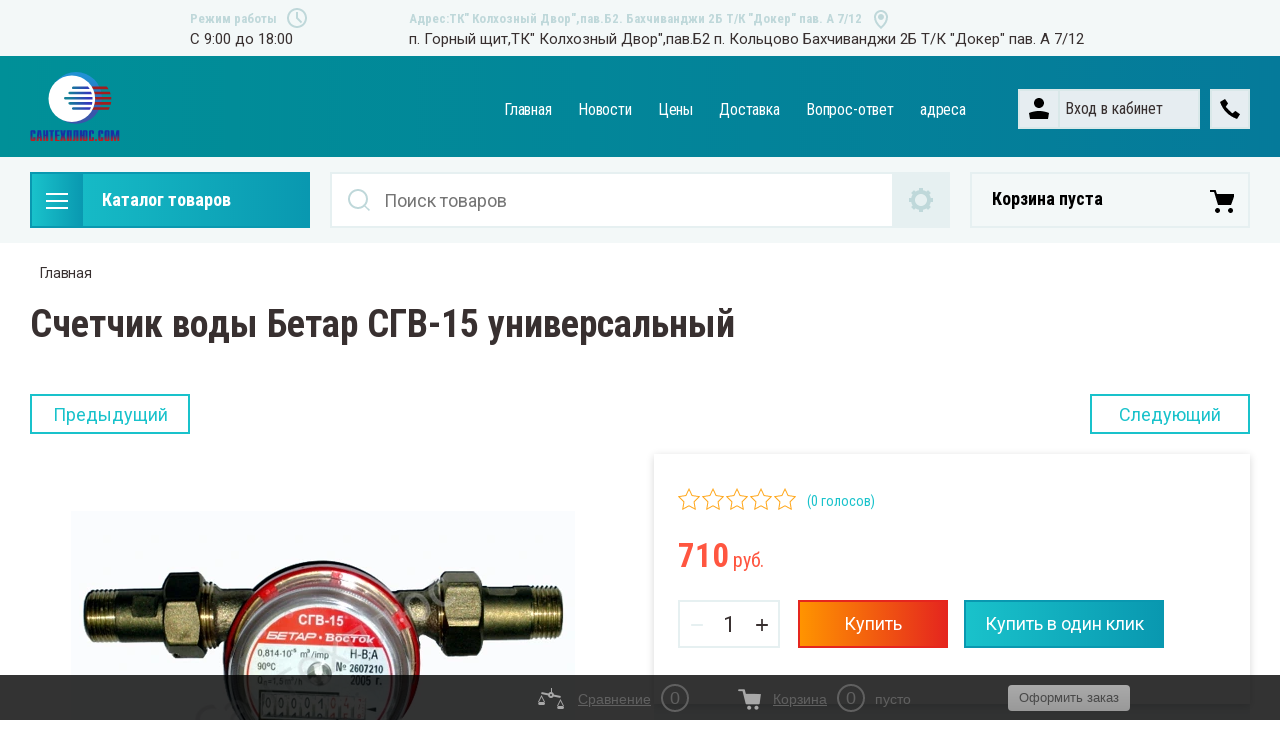

--- FILE ---
content_type: text/html; charset=utf-8
request_url: https://xn--80aksglife2a6g.com/shop/product/308814304
body_size: 21944
content:


	<!doctype html>
<html lang="ru">
<head>
<meta charset="utf-8">
<meta name="robots" content="all">
<title>Счетчик воды Бетар СГВ-15 универсальный</title>
<!-- assets.top -->
<script src="/g/libs/nocopy/1.0.0/nocopy.for.all.js" ></script>
<meta property="og:image" content="https://xn--80aksglife2a6g.com/thumb/2/-RjLJxgI1Uo9uDFjS1hAQQ/350r350/d/xcvr.jpg">
<meta name="twitter:image" content="https://xn--80aksglife2a6g.com/thumb/2/-RjLJxgI1Uo9uDFjS1hAQQ/350r350/d/xcvr.jpg">
<meta property="og:image:type" content="image/jpeg">
<meta property="og:image:width" content="350">
<meta property="og:image:height" content="350">
<meta property="og:type" content="website">
<meta property="og:url" content="https://xn--80aksglife2a6g.com/shop/product/308814304">
<meta property="og:site_name" content="сантехплюс.com">
<meta property="fb:admins" content="сантехплюс.com">
<meta property="fb:pages" content="сантехплюс.com">
<meta property="vk:app_id" content="сантехплюс.com">
<meta name="twitter:card" content="summary">
<!-- /assets.top -->

<meta name="description" content="Счетчик воды Бетар СГВ-15 универсальный">
<meta name="keywords" content="Счетчик воды Бетар СГВ-15 универсальный">
<meta name="SKYPE_TOOLBAR" content="SKYPE_TOOLBAR_PARSER_COMPATIBLE">
<meta name="viewport" content="width=device-width, initial-scale=1.0, maximum-scale=1.0, user-scalable=no">
<meta name="format-detection" content="telephone=no">
<meta http-equiv="x-rim-auto-match" content="none">

<link rel="stylesheet" href="/t/v9/images/css/slick-theme.scss.css">
<link rel="stylesheet" href="/g/libs/jquery-slick/1.8.0/slick.css">
<link rel="stylesheet" href="/g/libs/remodal/css/remodal.css">
<link rel="stylesheet" href="/g/libs/remodal/css/remodal-default-theme.css">
<link rel="stylesheet" href="/g/libs/jqueryui/datepicker-and-slider/css/jquery-ui.css">

<!-- Fonts -->
<link href="https://fonts.googleapis.com/css?family=Roboto+Condensed:300,400,700|Roboto:100,300,400,500,700,900&amp;subset=cyrillic,cyrillic-ext,latin-ext" rel="stylesheet">
<!-- Fonts -->

<script src="/g/libs/jquery/1.10.2/jquery.min.js"></script>
<script src="/g/libs/jqueryui/datepicker-and-slider/js/jquery-ui.min.js" charset="utf-8"></script>

	<link rel="stylesheet" href="/g/css/styles_articles_tpl.css">
<meta name="yandex-verification" content="3c9486757ce4499b" />
<meta name="yandex-verification" content="3c9486757ce4499b" />
<meta name="google-site-verification" content="zzGyyvgbYMV-V3ZUbP6YzxBFLfw-slgMbJZZAmBkcVo" />
<link rel="stylesheet" href="/g/libs/lightgallery-proxy-to-hs/lightgallery.proxy.to.hs.min.css" media="all" async>
<script src="/g/libs/lightgallery-proxy-to-hs/lightgallery.proxy.to.hs.stub.min.js"></script>
<script src="/g/libs/lightgallery-proxy-to-hs/lightgallery.proxy.to.hs.js" async></script>

            <!-- 46b9544ffa2e5e73c3c971fe2ede35a5 -->
            <script src='/shared/s3/js/lang/ru.js'></script>
            <script src='/shared/s3/js/common.min.js'></script>
        <link rel='stylesheet' type='text/css' href='/shared/s3/css/calendar.css' /><link rel="icon" href="/favicon.ico" type="image/x-icon">
	<link rel="apple-touch-icon" href="/thumb/2/LWXycLAsrYVHUeczKuvz_w/r/favicon.png">
	<link rel="apple-touch-icon" sizes="57x57" href="/thumb/2/cSiQoKjZkTMIo0ziQoXd3Q/57c57/favicon.png">
	<link rel="apple-touch-icon" sizes="60x60" href="/thumb/2/ADHYAP_QOPaTX7kCwZk1yQ/60c60/favicon.png">
	<link rel="apple-touch-icon" sizes="72x72" href="/thumb/2/NUeGOwT7ccqi0vKCk5c7CQ/72c72/favicon.png">
	<link rel="apple-touch-icon" sizes="76x76" href="/thumb/2/hXphuvuCGMlCNmPwtBK8JQ/76c76/favicon.png">
	<link rel="apple-touch-icon" sizes="114x114" href="/thumb/2/eu_DCr8HaH-4Fl9Q5T1Yug/114c114/favicon.png">
	<link rel="apple-touch-icon" sizes="120x120" href="/thumb/2/3MmgBXK7FEpfGfzqoDIQig/120c120/favicon.png">
	<link rel="apple-touch-icon" sizes="144x144" href="/thumb/2/j9LDtrtN_JRbLahuwp6tEA/144c144/favicon.png">
	<link rel="apple-touch-icon" sizes="152x152" href="/thumb/2/hJpSN6oEQd3e9064W7B_Jg/152c152/favicon.png">
	<link rel="apple-touch-icon" sizes="180x180" href="/thumb/2/f_vyPxiafrQ-f6zkloMaLQ/180c180/favicon.png">
	
	<meta name="msapplication-TileImage" content="/thumb/2/bmMZwZpxmRExzY98ed18Wg/c/favicon.png">
	<meta name="msapplication-square70x70logo" content="/thumb/2/u4ZCgXlIt0M0m6gZuZtRyQ/70c70/favicon.png">
	<meta name="msapplication-square150x150logo" content="/thumb/2/foNNC3kvbPYBac4AKEENng/150c150/favicon.png">
	<meta name="msapplication-wide310x150logo" content="/thumb/2/4xXaTyEaqfQGm4mLgRUUfg/310c150/favicon.png">
	<meta name="msapplication-square310x310logo" content="/thumb/2/rmdEXcb0zBLSx3J7TTuAiw/310c310/favicon.png">

<!--s3_require-->
<link rel="stylesheet" href="/g/basestyle/1.0.1/user/user.css" type="text/css"/>
<link rel="stylesheet" href="/g/basestyle/1.0.1/user/user.blue.css" type="text/css"/>
<script type="text/javascript" src="/g/basestyle/1.0.1/user/user.js" async></script>
<!--/s3_require-->

<link rel='stylesheet' type='text/css' href='/t/images/__csspatch/1/patch.css'/>
			
		
		
		
			<link rel="stylesheet" type="text/css" href="/g/shop2v2/default/css/theme.less.css">		
			<script type="text/javascript" src="/g/printme.js"></script>
		<script type="text/javascript" src="/g/shop2v2/default/js/tpl.js"></script>
		<script type="text/javascript" src="/g/shop2v2/default/js/baron.min.js"></script>
		
			<script type="text/javascript" src="/g/shop2v2/default/js/shop2.2.js"></script>
		
	<script type="text/javascript">shop2.init({"productRefs": [],"apiHash": {"getPromoProducts":"fea27dc635809d3dacd55c0a2c6e7097","getSearchMatches":"fd614ba1dcf299ce47eceefa3acaa8d7","getFolderCustomFields":"36452c26f77fe710af61e6f199d7ad39","getProductListItem":"50c692aff432c69c9851abc8b310be5e","cartAddItem":"66a5cb2f383ad84f1fde05b0c229454d","cartRemoveItem":"100517a7b53058ff66214239999186d5","cartUpdate":"6d977778f16803b2f7c098b895b5d971","cartRemoveCoupon":"e74a0eefab29049f47b595a24d02067a","cartAddCoupon":"18e70a045be50997f9a43f6d2f4ee61f","deliveryCalc":"b0b02537ab0a51f83751330b7355e64c","printOrder":"099a968c5087463bb690097d919ac1ad","cancelOrder":"c38732b02ad1ca708acab6ed68f399cd","cancelOrderNotify":"aa0a3049e2c8016ae0d2a1a9ffafa0f4","repeatOrder":"9fb80c2f4db7a4a6d03c369618154d6a","paymentMethods":"88a74e475899198c2a97d54287129bb8","compare":"1358dbaa9deff1163cee073f30f70f54"},"hash": null,"verId": 378444,"mode": "product","step": "","uri": "/shop","IMAGES_DIR": "/d/","my": {"show_sections":true,"lazy_load_subpages":true,"search_range_max":200000,"show_flags_filter":true,"special_alias":"SPEC","new_alias":"NEW","gr_slider_enable_blackout":true,"gr_img_lazyload":true},"shop2_cart_order_payments": 1,"cf_margin_price_enabled": 0,"maps_yandex_key":"","maps_google_key":""});shop2.facets.enabled = true;</script>
<style type="text/css">.product-item-thumb {width: 450px;}.product-item-thumb .product-image, .product-item-simple .product-image {height: 450px;width: 450px;}.product-item-thumb .product-amount .amount-title {width: 354px;}.product-item-thumb .product-price {width: 400px;}.shop2-product .product-side-l {width: 200px;}.shop2-product .product-image {height: 190px;width: 200px;}.shop2-product .product-thumbnails li {width: 56px;height: 56px;}</style>

<!--<link rel="stylesheet" href="/t/v9/images/css/theme.scss.css">-->
<link rel="stylesheet" href="/t/v9/images/css/lightgallery.css">

<script src="/g/libs/jquery-formstyler/1.7.4/jquery.formstyler.min.js" charset="utf-8"></script>
<script src="/g/libs/lightgallery/v1.2.19/lightgallery.js"></script>
<script src="/g/libs/lightgallery/v1.2.19/lg-zoom.min.js"></script>
<script src="/g/templates/shop2/2.112.2/js/nouislider.min.js" charset="utf-8"></script>
<script src="/g/libs/jquery-match-height/0.7.2/jquery.matchHeight.min.js"></script>
<script src="/g/libs/jquery-responsive-tabs/1.5.1/jquery.responsivetabs.min.js"></script>
<script src="/g/templates/shop2/2.79.2/js/animit.js"></script>
<script src="/g/templates/shop2/2.79.2/js/waslide.js"></script>
<script src="/g/libs/flexmenu/1.4.2/flexmenu.min.modern.js"></script>
<script src="/g/libs/jquery-slick/1.8.0/slick.min.js"></script>
<script src="/g/libs/jquery-sly/1.6.1/sly.min.js"></script>
<script src="/g/templates/shop2/2.96.2/js/headroom.js" charset="utf-8"></script>
<script src="/g/libs/remodal/js/remodal.js" charset="utf-8"></script>
<script src="/g/libs/jquery-bgdsize/jquery.bgdsize.js" charset="utf-8"></script>
<script src="/g/libs/vanilla-lazyload/17.1.0/lazyload.min.js"></script>

    <link rel="stylesheet" href="/g/templates/shop2/2.112.2/themes/theme19/theme.scss.css">

<link rel="stylesheet" href="/g/templates/shop2/2.112.2/css/corrections.css">
<script src="/g/s3/misc/form/shop-form/shop-form-minimal.js" charset="utf-8"></script>

<script src="/g/templates/shop2/2.112.2/js/main.js" charset="utf-8"></script>
<script src="/t/v9/images/js/site_addons.js"></script>

<link rel="stylesheet" href="/t/v9/images/css/site_addons.css">
<link rel="stylesheet" href="/t/v9/images/css/site_addons.scss.css">

 
	<meta name="yandex-verification" content="30c26465a4319954" />


</head>
<body>
	<div class="site-wrapper">
		<div class="burger-block">
    		<div class="burger-block__ico"></div>
		    <div class="burger-block__section">
		        
		        <a href="#rem-login" class="burger-block__cabinet">Вход в кабинет</a>

		        <div class="burger-block__folders">
		            <div class="burger-block__folders-title">Каталог товаров</div>
		            <div class="burger-block__folders-list">
		            	<ul class="popup-folders__list menu-default">
													         						         						         						         						    						         						              						              						                   <li class="firstlevel sublevel dontsplit"><a class="hasArrow" href="/shop/folder/23931904"><span>Насосное оборудование</span></a>
						              						         						         						         						         						    						         						              						                   						                        <ul>
						                            <li class="parentItem"><a href="/shop/folder/23931904"><span>Насосное оборудование</span></a></li>
						                    							              						              						                   <li class="sublevel dontsplit"><a class="hasArrow" href="/shop/folder/23932104"><span>Насосы погружные</span></a>
						              						         						         						         						         						    						         						              						                   						                        <ul>
						                            <li class="parentItem"><a href="/shop/folder/23932104"><span>Насосы погружные</span></a></li>
						                    							              						              						                   <li class=""><a href="/shop/folder/23923904"><span>Насосы погружные &quot;Водолей&quot;</span></a>
						              						         						         						         						         						    						         						              						                   						                        </li>
						                        						                   						              						              						                   <li class=""><a href="/shop/folder/насосы-скважинные-таен"><span>Насосы скважинные ТАЕН</span></a>
						              						         						         						         						         						    						         						              						                   						                        </li>
						                        						                   						              						              						                   <li class=""><a href="/shop/folder/насосы-винтовые"><span>Насосы винтовые</span></a>
						              						         						         						         						         						    						         						              						                   						                        </li>
						                        						                   						              						              						                   <li class=""><a href="/shop/folder/насосы-скважинные-eterna"><span>Насосы скважинные ETERNA</span></a>
						              						         						         						         						         						    						         						              						                   						                        </li>
						                        						                             </ul></li>
						                        						                   						              						              						                   <li class="sublevel dontsplit"><a class="hasArrow" href="/shop/folder/23932504"><span>Насосы циркуляционные</span></a>
						              						         						         						         						         						    						         						              						                   						                        <ul>
						                            <li class="parentItem"><a href="/shop/folder/23932504"><span>Насосы циркуляционные</span></a></li>
						                    							              						              						                   <li class=""><a href="/shop/folder/насосы-циркуляционные-valfex"><span>Насосы циркуляционные Valfex</span></a>
						              						         						         						         						         						    						         						              						                   						                        </li>
						                        						                             </ul></li>
						                        						                   						              						              						                   <li class=""><a href="/shop/folder/23933704"><span>Насосы ГВС и повышающие давление</span></a>
						              						         						         						         						         						    						         						              						                   						                        </li>
						                        						                   						              						              						                   <li class=""><a href="/shop/folder/23934104"><span>Гидроаккамуляторы</span></a>
						              						         						         						         						         						    						         						              						                   						                        </li>
						                        						                   						              						              						                   <li class=""><a href="/shop/folder/23935504"><span>Автоматика к насосам</span></a>
						              						         						         						         						         						    						         						              						                   						                        </li>
						                        						                   						              						              						                   <li class=""><a href="/shop/folder/23925504"><span>Комплектующие</span></a>
						              						         						         						         						         						    						         						              						                   						                        </li>
						                        						                   						              						              						                   <li class=""><a href="/shop/folder/23929704"><span>Системы автоматического водоснабжения</span></a>
						              						         						         						         						         						    						         						              						                   						                        </li>
						                        						                             </ul></li>
						                        						                   						              						              						                   <li class="firstlevel sublevel dontsplit"><a class="hasArrow" href="/shop/folder/23932304"><span>Радиаторы отопления</span></a>
						              						         						         						         						         						    						         						              						                   						                        <ul>
						                            <li class="parentItem"><a href="/shop/folder/23932304"><span>Радиаторы отопления</span></a></li>
						                    							              						              						                   <li class=""><a href="/shop/folder/23932704"><span>Алюминиевый радиаторы</span></a>
						              						         						         						         						         						    						         						              						                   						                        </li>
						                        						                   						              						              						                   <li class=""><a href="/shop/folder/23926904"><span>Радиаторы биметаллические</span></a>
						              						         						         						         						         						    						         						              						                   						                        </li>
						                        						                             </ul></li>
						                        						                   						              						              						                   <li class="firstlevel sublevel dontsplit"><a class="hasArrow" href="/shop/folder/23932904"><span>Котлы электрические и водонагреватели</span></a>
						              						         						         						         						         						    						         						              						                   						                        <ul>
						                            <li class="parentItem"><a href="/shop/folder/23932904"><span>Котлы электрические и водонагреватели</span></a></li>
						                    							              						              						                   <li class="sublevel dontsplit"><a class="hasArrow" href="/shop/folder/23934504"><span>Водонагреватели накопительные</span></a>
						              						         						         						         						         						    						         						              						                   						                        <ul>
						                            <li class="parentItem"><a href="/shop/folder/23934504"><span>Водонагреватели накопительные</span></a></li>
						                    							              						              						                   <li class=""><a href="/shop/folder/23931504"><span>Водонагреватели комбинированные</span></a>
						              						         						         						         						         						    						         						              						                   						                        </li>
						                        						                             </ul></li>
						                        						                   						              						              						                   <li class=""><a href="/shop/folder/23938904"><span>Котлы электрические</span></a>
						              						         						         						         						         						    						         						              						                   						                        </li>
						                        						                             </ul></li>
						                        						                   						              						              						                   <li class="firstlevel sublevel dontsplit"><a class="hasArrow" href="/shop/folder/23939504"><span>Труба металлопластик и фитинги</span></a>
						              						         						         						         						         						    						         						              						                   						                        <ul>
						                            <li class="parentItem"><a href="/shop/folder/23939504"><span>Труба металлопластик и фитинги</span></a></li>
						                    							              						              						                   <li class=""><a href="/shop/folder/23921704"><span>Труба металлопластик</span></a>
						              						         						         						         						         						    						         						              						                   						                        </li>
						                        						                   						              						              						                   <li class=""><a href="/shop/folder/23925704"><span>Сшитый полиэтилен</span></a>
						              						         						         						         						         						    						         						              						                   						                        </li>
						                        						                             </ul></li>
						                        						                   						              						              						                   <li class="firstlevel sublevel dontsplit"><a class="hasArrow" href="/shop/folder/23939704"><span>Коллекторные системы</span></a>
						              						         						         						         						         						    						         						              						                   						                        <ul>
						                            <li class="parentItem"><a href="/shop/folder/23939704"><span>Коллекторные системы</span></a></li>
						                    							              						              						                   <li class=""><a href="/shop/folder/23939904"><span>Коллекторные группы</span></a>
						              						         						         						         						         						    						         						              						                   						                        </li>
						                        						                             </ul></li>
						                        						                   						              						              						                   <li class="firstlevel sublevel dontsplit"><a class="hasArrow" href="/shop/folder/23940704"><span>Пнд и фитинги</span></a>
						              						         						         						         						         						    						         						              						                   						                        <ul>
						                            <li class="parentItem"><a href="/shop/folder/23940704"><span>Пнд и фитинги</span></a></li>
						                    							              						              						                   <li class=""><a href="/shop/folder/23941304"><span>Труба Пнд</span></a>
						              						         						         						         						         						    						         						              						                   						                        </li>
						                        						                             </ul></li>
						                        						                   						              						              						                   <li class="firstlevel sublevel dontsplit"><a class="hasArrow" href="/shop/folder/23940904"><span>Полипропилен и фитинги</span></a>
						              						         						         						         						         						    						         						              						                   						                        <ul>
						                            <li class="parentItem"><a href="/shop/folder/23940904"><span>Полипропилен и фитинги</span></a></li>
						                    							              						              						                   <li class=""><a href="/shop/folder/23941104"><span>Труба полипропилен</span></a>
						              						         						         						         						         						    						         						              						                   						                        </li>
						                        						                             </ul></li>
						                        						                   						              						              						                   <li class="firstlevel sublevel dontsplit"><a class="hasArrow" href="/shop/folder/23922504"><span>Фильтры для воды</span></a>
						              						         						         						         						         						    						         						              						                   						                        </li>
						                        						                   						              						              						                   <li class="firstlevel sublevel dontsplit"><a class="hasArrow" href="/shop/folder/газовые-котлы"><span>Газовые котлы</span></a>
						              						         						         						         						         						    						         						              						                   						                        <ul>
						                            <li class="parentItem"><a href="/shop/folder/газовые-котлы"><span>Газовые котлы</span></a></li>
						                    							              						              						                   <li class=""><a href="/shop/folder/газовые-котлы-kiturami"><span>Газовые котлы KITURAMI</span></a>
						              						         						         						         						         						    						    						         </li></ul>
						    						    </li>
						</ul>
		            </div>
		        </div>

		        <div class="burger-block__navigation">

		        </div>

		    </div>

			
		</div>


		<div class="cabinet-block">
		    
			    <div class="cabinet-block__section">
			        
			        <div class="cabinet-block__back ">Назад</div>

			        <div class="cabinet-block__body">
			            <!-- Cabinet -->
			        </div>

			    </div>

		</div>
		<div class="search search-mob">
			<div class="search__mobile">
				
			</div>
		</div>


		<header role="banner" class="site-header">
			<div class="site-header__wrap">
				<div class="site-header__inner">
					<div class="site-header__top_line central">
												<div class="social">
							<div class="social__wrap">
															        <a class="social__link" href="#">
							        								        		<img src="/g/spacer.gif" data-src=/thumb/2/OtSUb_WvvqgVlrG4OffRhw/16r16/d/fgs16_vk_square.svg class="lazy" alt="">
							        								        </a>
							    							        <a class="social__link" href="#">
							        								        		<img src="/g/spacer.gif" data-src=/thumb/2/DPq1TPEXDX3vqUjyGGMwEA/16r16/d/fgs16_twitter_square.svg class="lazy" alt="">
							        								        </a>
							    							        <a class="social__link" href="#">
							        								        		<img src="/g/spacer.gif" data-src=/thumb/2/WqjqcTOw88_SVAa6cXpyag/16r16/d/fgs16_instagram_square.svg class="lazy" alt="">
							        								        </a>
							    							        <a class="social__link" href="#">
							        								        		<img src="/g/spacer.gif" data-src=/thumb/2/sCWFrv8KOTiR8Y0s5rCvXA/16r16/d/fgs16_facebook_square.svg class="lazy" alt="">
							        								        </a>
							    							        <a class="social__link" href="#">
							        								        		<img src="/g/spacer.gif" data-src=/thumb/2/tEYmQM-suq6252eVq0n-kQ/16r16/d/fgs16_ok_square.svg class="lazy" alt="">
							        								        </a>
							    						    </div>
						</div>
												<div class="site-header__top_line_right">
															<div class="time_work">
									<div class="time_work__wrap">
										<div class="time_work__title">Режим работы</div>
										<div class="time_work__numbers">C 9:00 до 18:00</div>
									</div>	
								</div>
																						<div class="address">
									<div class="address__wrap">
										<div class="address__title">Адрес:ТК&quot; Колхозный Двор&quot;,пав.Б2.  Бахчиванджи 2Б  Т/К &quot;Докер&quot; пав. А 7/12</div>
										<div class="address__text">п. Горный щит,ТК&quot; Колхозный Двор&quot;,пав.Б2 п. Кольцово Бахчиванджи 2Б  Т/К &quot;Докер&quot; пав. А 7/12</div>
									</div>
								</div>
													</div>

					</div>
					<div class="site-header__block">
						<div class="site-header__block_wrap central">
							<div class="logo logo__left-setting">
																	<div class="site-logo">
																														<a href="/">											<img style="max-width: 90px" src="/thumb/2/Ij5qdkcghTmZJJuq2zlxVg/90r90/d/vectorpaint.svg" alt="" />
										</a>									</div>
																<div class="logo__wrap">
																										</div>
							</div>
							<div class="site-header__left_block">
																    <nav class="menu menu-top">
								        <div class="menu__wrap">
								            <ul class="menu__inner">
								                								
								                    								
								                    								                        <li class=" opened active">
								                            <a href="/">
								                                Главная
								                                								                            </a>
								                    								                    								
								                								
								                    								                        								                                </li>
								                            								                        								                    								
								                    								                        <li class="">
								                            <a href="/novosti">
								                                Новости
								                                								                            </a>
								                    								                    								
								                								
								                    								                        								                                </li>
								                            								                        								                    								
								                    								                        <li class="">
								                            <a href="/ceny">
								                                Цены
								                                								                            </a>
								                    								                    								
								                								
								                    								                        								                                </li>
								                            								                        								                    								
								                    								                        <li class="">
								                            <a href="/dostavka">
								                                Доставка
								                                								                            </a>
								                    								                    								
								                								
								                    								                        								                                </li>
								                            								                        								                    								
								                    								                        <li class="">
								                            <a href="/vopros-otvet">
								                                Вопрос-ответ
								                                								                            </a>
								                    								                    								
								                								
								                    								                        								                                </li>
								                            								                        								                    								
								                    								                        <li class="">
								                            <a href="/адреса">
								                                адреса
								                                								                            </a>
								                    								                    								
								                								                </li>
								            </ul>
								            								        </div>
								    </nav>
										                        <div class="login_phone_wrap">
		                        	<div class="login">
										<a href="#rem-login" class="login__wrap">
		                        			<span class="login__svg"></span>
		                        			<span class="login__text">Вход в кабинет</span>
			                        	</a>
			                        	<div class="login__mod remodal" data-remodal-id="rem-login" role="dialog">
			                        		<div data-remodal-action="close" class="close-button">Назад</div>
			                        		<div class="for-js-append ">
				                        		<div class="login__mod-warp">
					                        		<div class="shop2-block login-form ">
	<div class="block-title login__mod-main-title large-title">
					<div>Вход в кабинет</div>
			</div>
	<div class="block-body">
				<form method="post" action="/users">
			<input type="hidden" name="mode" value="login" />
			<div class="row row__input-login">
				<label for="login">Логин</label>
				<label class="field text"><input type="text" name="login" placeholder="Username" id="login" tabindex="1" value="" /></label>
			</div>
			<div class="row row__input-password">
				<label for="password">Пароль:</label>
				<label class="field password"><input type="password" placeholder="********" name="password" id="password" tabindex="2" value="" /></label>
									<button type="submit" class="signin-btn" tabindex="3">Войти</button>
								
			</div>
		<re-captcha data-captcha="recaptcha"
     data-name="captcha"
     data-sitekey="6LfLhZ0UAAAAAEB4sGlu_2uKR2xqUQpOMdxygQnA"
     data-lang="ru"
     data-rsize="invisible"
     data-type="image"
     data-theme="light"></re-captcha></form>
		<div class="clear-container"></div>
		<p>
			<a href="/users/register" class="register">Регистрация</a>
					</p>
		
	</div>
</div>				                        		</div>
				                        							                        		<div class="social-for-login">
														<div class="social-for-login__wrap">
															<div class="social-for-login__title">Войти через</div> 															<div class="social-for-login__icons">
																																	


					
						<div class="g-social">
										
					<!--noindex-->
						<a href="/users/hauth/start/vkontakte?return_url=/shop/product/308814304" class="g-social__item g-social__item--vk" rel="nofollow">Vkontakte</a>
					<!--/noindex-->
						
										
			</div>
			
		
	
<div class="g-auth__personal-note">
	Я согласен(на) на обработку моих персональных данных. <a href="/users?mode=agreement" target="_blank">Подробнее</a></div>
																														    </div>
														</div>					
																											</div>
																							</div>
		                        		</div>
		                        	</div>
		                        	<div class="phone">
		                        		<div class="phone__wrap">
		                        			<a href="#rem-phone"><div class="phone__ico"></div></a>
		                        			
		                        		</div>
		                        	</div>	                        	
		                        </div>
		                    </div>
		                </div>
					</div>
				</div>
				<div class="empty-block">&nbsp;</div>
				<div class="site-header__bottom central">
					<div class="site-header__bottom__wrap">
													<div class="catalogue-menu catalogue-menu-inner-hide">
								<div class="catalogue-menu__wrap">
									<div class="catalogue-menu__title">Каталог товаров</div>
									<div class="catalogue-menu__list">
										<ul class="catalogue-menu__inner"><li class="has-child"><a href="/shop/folder/23931904" > <span></span> Насосное оборудование</a><ul class="level-2"><li class="has-child"><a href="/shop/folder/23932104" > <span></span> Насосы погружные</a><ul class="level-3"><li><a href="/shop/folder/23923904" >Насосы погружные &quot;Водолей&quot;</a></li><li><a href="/shop/folder/насосы-скважинные-таен" >Насосы скважинные ТАЕН</a></li><li><a href="/shop/folder/насосы-винтовые" >Насосы винтовые</a></li><li><a href="/shop/folder/насосы-скважинные-eterna" >Насосы скважинные ETERNA</a></li></ul></li><li class="has-child"><a href="/shop/folder/23932504" > <span></span> Насосы циркуляционные</a><ul class="level-3"><li><a href="/shop/folder/насосы-циркуляционные-valfex" >Насосы циркуляционные Valfex</a></li></ul></li><li><a href="/shop/folder/23933704" >Насосы ГВС и повышающие давление</a></li><li><a href="/shop/folder/23934104" >Гидроаккамуляторы</a></li><li><a href="/shop/folder/23935504" >Автоматика к насосам</a></li><li><a href="/shop/folder/23925504" >Комплектующие</a></li><li><a href="/shop/folder/23929704" >Системы автоматического водоснабжения</a></li></ul></li><li class="has-child"><a href="/shop/folder/23932304" > <span></span> Радиаторы отопления</a><ul class="level-2"><li><a href="/shop/folder/23932704" >Алюминиевый радиаторы</a></li><li><a href="/shop/folder/23926904" >Радиаторы биметаллические</a></li></ul></li><li class="has-child"><a href="/shop/folder/23932904" > <span></span> Котлы электрические и водонагреватели</a><ul class="level-2"><li class="has-child"><a href="/shop/folder/23934504" > <span></span> Водонагреватели накопительные</a><ul class="level-3"><li><a href="/shop/folder/23931504" >Водонагреватели комбинированные</a></li></ul></li><li><a href="/shop/folder/23938904" >Котлы электрические</a></li></ul></li><li class="has-child"><a href="/shop/folder/23939504" > <span></span> Труба металлопластик и фитинги</a><ul class="level-2"><li><a href="/shop/folder/23921704" >Труба металлопластик</a></li><li><a href="/shop/folder/23925704" >Сшитый полиэтилен</a></li></ul></li><li class="has-child"><a href="/shop/folder/23939704" > <span></span> Коллекторные системы</a><ul class="level-2"><li><a href="/shop/folder/23939904" >Коллекторные группы</a></li></ul></li><li class="has-child"><a href="/shop/folder/23940704" > <span></span> Пнд и фитинги</a><ul class="level-2"><li><a href="/shop/folder/23941304" >Труба Пнд</a></li></ul></li><li class="has-child"><a href="/shop/folder/23940904" > <span></span> Полипропилен и фитинги</a><ul class="level-2"><li><a href="/shop/folder/23941104" >Труба полипропилен</a></li></ul></li><li><a href="/shop/folder/23922504" >Фильтры для воды</a></li><li class="has-child"><a href="/shop/folder/газовые-котлы" > <span></span> Газовые котлы</a><ul class="level-2"><li><a href="/shop/folder/газовые-котлы-kiturami" >Газовые котлы KITURAMI</a></li></ul></li></ul>										<div class="catalogue-menu__btn">Еще категории</div>
									</div>
								</div>
							</div>
												<!-- Search Form -->	
						<div class="search search-desc">
							<div class="search__mobile-click ">
								
							</div>
							<div class="search__wrapper">
								<div class="close-button close-button__search "></div>
								<link href="/t/v9/images/autocomplete/jquery-ui.css" rel="stylesheet" type="text/css" />
<script type="text/javascript" src="/t/v9/images/autocomplete/jquery-ui.min.js"></script>

<style>
    .autocomplete-table {
        max-width: 842px;
        border: 0;
        collapse: 0;
        border-spacing: 0;
        font-size: 14px;
    }

    .autocomplete-item-image {
        text-align: center;
    }

    .autocomplete-item-image > div {
        display: inline-block;
        width: 94px;
    }

    .autocomplete-item-image > div img {
        vertical-align: middle;
        margin-right: 5px;
        max-height: 72px;
        max-width: 72px;
    }

    .autocomplete-item-name {
        width: 100%;
    }

    .autocomplete-item-name > div {
        font-size: 11px;
        color: #999;
    }

    .autocomplete-item-price > div {
        color: #333;
        text-align: right;
        white-space: nowrap;
        display: inline-block;
        padding-left: 10px;
        min-width: 50px;
    }
    
    .autocomplete-item-price > div.price_old { text-decoration:line-through; color:#c00; }
	.autocomplete-item-price > div.price_old span { color:#8c708c;}
	
	.ui-widget-content li { display: block; padding: 10px 1em 11px .4em !important;}
	
	.ui-widget-content li:nth-child(n+25) { display: none;}
	
	.ui-widget-content { position: absolute !important;}
	
	.ui-widget-content .show_li_next {
		cursor:pointer;
		display:block;
		width:264px;
		margin-left:-132px;
		position:absolute; bottom:-24px; left:50%;
		background:#028699;
		color:#fff;
		font-size:12px;
		font-family:Arial, Helvetica, sans-serif;
		text-align:center;
		height:24px;
		line-height:24px;
		background:#028699;
		font-weight:normal;
		text-transform:uppercase;
	} 
	.ui-widget-content .show_li_next:hover {
		background:#ff752a;
	}
	.ui-widget-content .show_li_next ins {
		display:inline-block;
		width:10px; height:9px;
		background: url(/t/v9/images/ico-show.png) 0 0 no-repeat;
		margin:0 0 0 10px;
		vertical-align:middle;
	}
	
	.ui-widget-content.show_all .show_li_next { display: none;}
	.ui-widget-content.show_all li.hide { display: block !important;}
	
	.ui-widget-content li:hover, .ui-widget-content li.ui-state-focus, .ui-widget-content li:hover div, .ui-widget-content li.ui-state-focus div, .ui-widget-content li:hover span, .ui-widget-content li.ui-state-focus span {
		border-color:#028699; background:#028699;
		color:#fff;
	}
	
	
</style>
<script>
    $(function () {
        var cache = {};
        $("#search").autocomplete({
            source: function (request, response) {
                var term = request.term;
                if (term in cache) {
                    response(cache[term]);
                    return;
                }

                $.getJSON('/shop/search?autocomplete=true&search_text=' + request.term,
                function (data, status, xhr) {
                    cache[term] = data;
                    response(data);
                });
            },
            
            
            
            minLength: 3,
            select: function (event, ui) {
                document.location = ui.item.url+$('#search').val();
                return false;
            },
            open: function( event, ui ) {
            	
            	$('.ui-widget-content > li').each(function(index, element) {
					if ($(this).find('.price_old').text()=='0') {
						$(this).find('.price_old').hide();
					}
				});
            	
            	if ($(document).find('.ui-widget-content > li').length > 5) {
					$(document).find('.ui-widget-content > li:nth-child(5)').addClass('show_li').after('<span class="show_li_next">показать еще<ins></ins></span>');
					
					$('.ui-widget-content > li').each(function(index, element) {
						if (index>4 && index<25) {
							$(this).addClass('hide');
						}
					});
					
					$(document).on('click','.show_li_next',function(){
						$('.ui-widget-content').addClass('show_all');
					});

				}
				else if ($(document).find('.ui-widget-content > li').length == 1) {
					$(document).find('.ui-widget-content > li:first').addClass('first_li');
				}
            },
            close: function( event, ui ) {
            	$(document).find('.ui-widget-content').removeClass('show_all');
            }
        }).autocomplete('instance')._renderItem = function (ul, item) {
        
        	
        
            var cont = '';
            var article = item.article ? '<div>Артикул: ' + item.article + '</div>' : '';

            cont += '<table class="autocomplete-table"><tr>';
            cont += '<td class="autocomplete-item-image"><div><img src="' + item.image + '"></div></td>';
            cont += '<td class="autocomplete-item-name">' + item.label + article + '</td>';
            cont += '<td class="autocomplete-item-price"><div class="price_old"><span>'+item.price_old+'</span></div><div>' + item.price + ' </div></td>';
            cont += '</tr></table>';

            return $('<li>')
                    .append(cont)
                    .appendTo(ul);
                    
        };
        

    });
</script>


<form class="search__form" action="/shop/search" enctype="multipart/form-data">
 	<input class="search__button" type="submit" value="Найти" />
  	<input class="search__text" id="search" placeholder="Поиск товаров" autocomplete="off" name="s[name]" value=""/>
  	
	<a href="#rem-expanded__search"><div class="expanded__search">Расширенный поиск</div></a>
  <re-captcha data-captcha="recaptcha"
     data-name="captcha"
     data-sitekey="6LfLhZ0UAAAAAEB4sGlu_2uKR2xqUQpOMdxygQnA"
     data-lang="ru"
     data-rsize="invisible"
     data-type="image"
     data-theme="light"></re-captcha></form>					          	<div class="close__search"></div>	
					          	<div class="remodal" data-remodal-id="rem-expanded__search" role="dialog">
					          		<div data-remodal-action="close" class="close-button">Назад</div>
					          			
    
<div class="shop2-block search-form ">
	<div class="block-title large-title">
		<strong>Расширенный поиск</strong>
		<span>&nbsp;</span>
	</div>
	<div class="block-body">
		<form action="/shop/search" enctype="multipart/form-data">
			<input type="hidden" name="sort_by" value=""/>
			

			
							<div class="row">
					<label class="row-title" for="shop2-name">Название</label>
					<div class="row__body-cl">
						<input type="text" name="s[name]" size="20" id="shop2-name" value="" />
					</div>
				</div>
										<div class="row">
					<label class="row-title" for="shop2-text">Текст</label>
					<div class="row__body-cl">
						<input type="text" name="search_text" size="20" id="shop2-text"  value="" />
					</div>
				</div>
			
											<div class="row">
					<div class="shopSearch">
						<div class="shopSearch__rows rangeSliderWrapper  ">
															<div class="shopSearch__row">
									<div class="row-title">Цена руб.</div>
									<div class="row__body-cl">
										<div class="shopSearch__body">
											<div class="shopSearch__priceWrap">
												<label><input name="s[price][min]" type="text" size="5" class="small low" value="0" /></label>
												<label><input name="s[price][max]" data-max="200000" type="text" size="5" class="small high" value="200000" /></label>
											</div>

											<div class="inputRangeSlider"></div>
										</div>
									</div>
								</div>
													</div>
					</div>
				</div>
						

			

							<div class="row">
					<label class="row-title" for="shop2-article">Артикул</label>
					<div class="row__body-cl">
						<input type="text" name="s[article]" id="shop2-article" value="" />
					</div>
				</div>
			
			

			
							<div class="row">
					<div class="row-title">Выберите категорию</div>
					<div class="row__body-cl">
						<select name="s[folder_id]" id="s[folder_id]">
							<option value="">Все</option>
																																                            <option value="23931904" >
		                                 Насосное оборудование
		                            </option>
		                        																	                            <option value="23932104" >
		                                &raquo; Насосы погружные
		                            </option>
		                        																	                            <option value="23923904" >
		                                &raquo;&raquo; Насосы погружные &quot;Водолей&quot;
		                            </option>
		                        																	                            <option value="325000105" >
		                                &raquo;&raquo; Насосы скважинные ТАЕН
		                            </option>
		                        																	                            <option value="325467105" >
		                                &raquo;&raquo; Насосы винтовые
		                            </option>
		                        																	                            <option value="51318106" >
		                                &raquo;&raquo; Насосы скважинные ETERNA
		                            </option>
		                        																	                            <option value="23932504" >
		                                &raquo; Насосы циркуляционные
		                            </option>
		                        																	                            <option value="60365506" >
		                                &raquo;&raquo; Насосы циркуляционные Valfex
		                            </option>
		                        																	                            <option value="23933704" >
		                                &raquo; Насосы ГВС и повышающие давление
		                            </option>
		                        																	                            <option value="23934104" >
		                                &raquo; Гидроаккамуляторы
		                            </option>
		                        																	                            <option value="23935504" >
		                                &raquo; Автоматика к насосам
		                            </option>
		                        																	                            <option value="23925504" >
		                                &raquo; Комплектующие
		                            </option>
		                        																	                            <option value="23929704" >
		                                &raquo; Системы автоматического водоснабжения
		                            </option>
		                        																	                            <option value="23932304" >
		                                 Радиаторы отопления
		                            </option>
		                        																	                            <option value="23932704" >
		                                &raquo; Алюминиевый радиаторы
		                            </option>
		                        																	                            <option value="23926904" >
		                                &raquo; Радиаторы биметаллические
		                            </option>
		                        																	                            <option value="23932904" >
		                                 Котлы электрические и водонагреватели
		                            </option>
		                        																	                            <option value="23934504" >
		                                &raquo; Водонагреватели накопительные
		                            </option>
		                        																	                            <option value="23931504" >
		                                &raquo;&raquo; Водонагреватели комбинированные
		                            </option>
		                        																	                            <option value="23938904" >
		                                &raquo; Котлы электрические
		                            </option>
		                        																	                            <option value="23939504" >
		                                 Труба металлопластик и фитинги
		                            </option>
		                        																	                            <option value="23921704" >
		                                &raquo; Труба металлопластик
		                            </option>
		                        																	                            <option value="23925704" >
		                                &raquo; Сшитый полиэтилен
		                            </option>
		                        																	                            <option value="23939704" >
		                                 Коллекторные системы
		                            </option>
		                        																	                            <option value="23939904" >
		                                &raquo; Коллекторные группы
		                            </option>
		                        																	                            <option value="23940704" >
		                                 Пнд и фитинги
		                            </option>
		                        																	                            <option value="23941304" >
		                                &raquo; Труба Пнд
		                            </option>
		                        																	                            <option value="23940904" >
		                                 Полипропилен и фитинги
		                            </option>
		                        																	                            <option value="23941104" >
		                                &raquo; Труба полипропилен
		                            </option>
		                        																	                            <option value="23922504" >
		                                 Фильтры для воды
		                            </option>
		                        																	                            <option value="111973706" >
		                                 Газовые котлы
		                            </option>
		                        																	                            <option value="111974306" >
		                                &raquo; Газовые котлы KITURAMI
		                            </option>
		                        													</select>
					</div>
				</div>

				<div id="shop2_search_custom_fields"></div>
			
			
			
							<div class="row">
					<div class="row-title">Производитель</div>
					<div class="row__body-cl">
						<select name="s[vendor_id]">
							<option value="">Все</option>          
		                    		                        <option value="6128504" > Italtecnica (Италия)</option>
		                    		                        <option value="6128704" > Royal Thermo (Италия)</option>
		                    		                        <option value="6128904" > ТEBO (Турция)</option>
		                    		                        <option value="6129104" >"Alcaplast"  (Чехия)</option>
		                    		                        <option value="6129304" >"Aqualight"(Китай)</option>
		                    		                        <option value="6129504" >"Asterm"(Турция)</option>
		                    		                        <option value="6129704" >"Comap" (Франция)</option>
		                    		                        <option value="6129904" >"Danfoss" (Дания)</option>
		                    		                        <option value="6130104" >"Dizayn" (Турция)</option>
		                    		                        <option value="6130304" >"FRANKE" (Германия)</option>
		                    		                        <option value="6130504" >"Frap" (Китай)</option>
		                    		                        <option value="6130704" >"FRAP" (Китай)</option>
		                    		                        <option value="6130904" >"Hakan"(Турция)</option>
		                    		                        <option value="6131104" >"Jemix "(Китай)</option>
		                    		                        <option value="6131304" >"Jika" (Чехия)</option>
		                    		                        <option value="6131504" >"MERRILL" (США) </option>
		                    		                        <option value="6131704" >"Ostendorf "(Германия)</option>
		                    		                        <option value="6131904" >"Protherm" (Словакия)</option>
		                    		                        <option value="6132104" >"Santeri" Воротынск</option>
		                    		                        <option value="6132304" >"Terminus"</option>
		                    		                        <option value="6132504" >"Unidelta"(Италия) </option>
		                    		                        <option value="6132704" >"ZorG" (Чехия)</option>
		                    		                        <option value="6132904" >"Евраз"</option>
		                    		                        <option value="6133104" >"Кристалл"</option>
		                    		                        <option value="6133304" >"Новая вода" (Россия)</option>
		                    		                        <option value="6133504" >"Теплодар"</option>
		                    		                        <option value="6133704" >"УЗПО"</option>
		                    		                        <option value="6133904" >"Уралкерамика"</option>
		                    		                        <option value="13900906" >&quot;Ariston&quot;</option>
		                    		                        <option value="13627706" >&quot;KESSEL&quot;</option>
		                    		                        <option value="50080908" >&quot;Wester&quot;</option>
		                    		                        <option value="11876306" >&quot;ZOTA&quot;</option>
		                    		                        <option value="11910706" >&quot;Аквабрайт&quot;</option>
		                    		                        <option value="11917706" >&quot;Ресурс&quot; (Миасс)</option>
		                    		                        <option value="66572905" >&quot;ТАЕН&quot;</option>
		                    		                        <option value="50066308" >&quot;ТАЭН&quot;</option>
		                    		                        <option value="13896706" >&quot;ЭРДО&quot; Миасс</option>
		                    		                        <option value="6134104" >Accona (Китай))</option>
		                    		                        <option value="6134304" >ACR</option>
		                    		                        <option value="9736706" >Aqualink</option>
		                    		                        <option value="6134504" >Aquario (Италия)</option>
		                    		                        <option value="6134704" >AquaSystem ( Италия )</option>
		                    		                        <option value="6134904" >ARCO (Испания)</option>
		                    		                        <option value="6135104" >ARMATURA (Польша) </option>
		                    		                        <option value="6135304" >Asterm(Турция)</option>
		                    		                        <option value="6135504" >Borex (Турция)</option>
		                    		                        <option value="6135704" >China Greening Radiator Co., Ltd</option>
		                    		                        <option value="6135904" >Comap (Франция)</option>
		                    		                        <option value="6136104" >Demir Dokum (Турция)</option>
		                    		                        <option value="6136304" >Dizayn (Турция)</option>
		                    		                        <option value="6136504" >Eltrace (Франция)</option>
		                    		                        <option value="66778105" >ETERNA</option>
		                    		                        <option value="6136704" >Fondital (Италия)</option>
		                    		                        <option value="6136904" >FORMA-XL</option>
		                    		                        <option value="6137104" >GF (Италия)</option>
		                    		                        <option value="6137304" >GLOBAL (Италия)</option>
		                    		                        <option value="6137504" >GRANT (Китай)</option>
		                    		                        <option value="6137704" >Grundfos (Дания)</option>
		                    		                        <option value="6137904" >Haier (Китай)</option>
		                    		                        <option value="6138104" >Hakan(Турция)</option>
		                    		                        <option value="6138304" >Henco (Бельгия)</option>
		                    		                        <option value="6138504" >ITAP (Италия)</option>
		                    		                        <option value="6138704" >IVR (Италия)</option>
		                    		                        <option value="11883506" >JAKKO</option>
		                    		                        <option value="22032106" >KITURAMI</option>
		                    		                        <option value="66744305" >KONNER</option>
		                    		                        <option value="6138904" >Konner (Китай)</option>
		                    		                        <option value="6139104" >Kromevye (Турция)</option>
		                    		                        <option value="6139304" >LAVITA (Ю. Корея)</option>
		                    		                        <option value="6139504" >Lemark (Чехия)</option>
		                    		                        <option value="6139704" >LTM (Китай)</option>
		                    		                        <option value="6139904" >LUXON (Италия)</option>
		                    		                        <option value="6140104" >McAlpine (Шотландия)</option>
		                    		                        <option value="6140304" >Metalac (Сербия)</option>
		                    		                        <option value="6140504" >OOO«САБЛАЙН СЕРВИС»</option>
		                    		                        <option value="6140704" >Orasberg</option>
		                    		                        <option value="6140904" >Ostendorf (Германия)</option>
		                    		                        <option value="6141104" >REMER (Италия)</option>
		                    		                        <option value="6141304" >Sanmix (Россия)</option>
		                    		                        <option value="6141504" >SER (Китай)</option>
		                    		                        <option value="6141704" >Sinklight (Китай)</option>
		                    		                        <option value="6141904" >Sira Group (Италия)</option>
		                    		                        <option value="6142104" >Tebo (Турция)</option>
		                    		                        <option value="6142304" >TENRAD (Германия)</option>
		                    		                        <option value="6142504" >Thermex (Россия)</option>
		                    		                        <option value="38901906" >TIM</option>
		                    		                        <option value="6142704" >Timberk (Швеция-Китай)</option>
		                    		                        <option value="6142904" >TORIDO (Италия)</option>
		                    		                        <option value="11883706" >TST (Китай)</option>
		                    		                        <option value="6143104" >Ukinox (Турция)</option>
		                    		                        <option value="6143304" >UNIPUMP</option>
		                    		                        <option value="66725505" >VALFEX</option>
		                    		                        <option value="6143504" >VALTEC (Италия)</option>
		                    		                        <option value="6143704" >Varem (Россия)</option>
		                    		                        <option value="6143904" >VEKTA</option>
		                    		                        <option value="38483706" >VIEIR</option>
		                    		                        <option value="6144104" >Vogel&Noot (Австрия)</option>
		                    		                        <option value="6144304" >Watts (Германия)</option>
		                    		                        <option value="6144504" >WIeland (Германия)</option>
		                    		                        <option value="6144704" >WILO (Германия)</option>
		                    		                        <option value="6144904" >«ZENNER» (Германия) </option>
		                    		                        <option value="66762905" >ВекПЛАСТ</option>
		                    		                        <option value="6145104" >ЗАО «Кировский завод».</option>
		                    		                        <option value="6145304" >ЗАО Лобненский Завод</option>
		                    		                        <option value="6145504" >Компания "Метер"</option>
		                    		                        <option value="6145704" >ОАО "ГМС Насосы" (Ливгидромаш)</option>
		                    		                        <option value="6145904" >ОАО "Техноприбор" (Могилев)</option>
		                    		                        <option value="6146104" >ОАО «Бологовский Арматурный завод»</option>
		                    		                        <option value="6146304" >ОАО «ЛЕПСЕ» г.Киров</option>
		                    		                        <option value="6146504" >ООО "АНИ пласт" (Россия)</option>
		                    		                        <option value="6146704" >ООО "Джилекс"(Россия)</option>
		                    		                        <option value="6146904" >ООО "Маргроид"</option>
		                    		                        <option value="6147104" >ООО "Мартин"</option>
		                    		                        <option value="6147304" >ООО "ПромЭлектро" (Харьков)</option>
		                    		                        <option value="6147504" >ООО "ПТФ Акватехника", Россия.</option>
		                    		                        <option value="6147704" >ООО «ПОЛИТЭК ПТК» </option>
		                    		                        <option value="6147904" >ООО «СК-Пласт»</option>
		                    		                        <option value="6148104" >ООО «Сунержа» </option>
		                    		                        <option value="6148304" >ООО ПКФ "Бетар"</option>
		                    		                        <option value="6148504" >ООО ТПК "Красноярскэнергокомплект"</option>
		                    		                        <option value="6148704" >ОСМИБТ, г. Ст. Оскол</option>
		                    		                        <option value="11904706" >ТОН (Россия)</option>
		                    		                        <option value="6148904" >ЭВАН (Россия)</option>
		                    						</select>
					</div>
				</div>
			
							<div class="row">
					<div class="row-title">Результатов на странице:</div>
					<div class="row__body-cl">
						<select name="s[products_per_page]">
											            					            					            <option value="5">5</option>
				            					            					            <option value="20">20</option>
				            					            					            <option value="35">35</option>
				            					            					            <option value="50">50</option>
				            					            					            <option value="65">65</option>
				            					            					            <option value="80">80</option>
				            					            					            <option value="95">95</option>
				            						</select>
					</div>
				</div>
						
											    <div class="row">
				        <div class="row-title">Новинка<ins>:</ins></div>
				        <div class="row__body-cl">
				            				            <select name="s[flags][2]">
					            <option value="">Все</option>
					            <option value="1">да</option>
					            <option value="0">нет</option>
					        </select>
				        </div>
				    </div>
															    <div class="row">
				        <div class="row-title">Спецпредложение<ins>:</ins></div>
				        <div class="row__body-cl">
				            				            <select name="s[flags][1]">
					            <option value="">Все</option>
					            <option value="1">да</option>
					            <option value="0">нет</option>
					        </select>
				        </div>
				    </div>
							
						
			<div class="clear-container"></div>
			<div class="row search-btn_wrap">
				<button type="submit" class="search-btn for_btn">Найти</button>
			</div>
		<re-captcha data-captcha="recaptcha"
     data-name="captcha"
     data-sitekey="6LfLhZ0UAAAAAEB4sGlu_2uKR2xqUQpOMdxygQnA"
     data-lang="ru"
     data-rsize="invisible"
     data-type="image"
     data-theme="light"></re-captcha></form>
		<div class="clear-container"></div>
	</div>
</div><!-- Search Form -->					          	</div>
							</div>
						</div>
						
													<div id="shop2-cart-preview">
		<div class="shopping-cart amount--count-none">
			<div class="block-body">
				<a href="/shop/cart" class="cart-preview__title">
											Корзина пуста
														</a>
			</div>
		</div>
	</div><!-- Cart Preview -->
 
											</div> 
				</div>
			</div>
		</header> <!-- .site-header -->
		
		
    </div>



		<div class="site-container">
			
			<main role="main" class="site-main central">
				
<div class="site-path" data-url="/"><a href="/">Главная</a>    Счетчик воды Бетар СГВ-15 универсальный</div>				                    <h1>Счетчик воды Бетар СГВ-15 универсальный</h1>
                
				
	                    <div class="mode-folder">
	                    		                        <div class="mode-folder__right">	
	<div class="shop2-cookies-disabled shop2-warning hide"></div>
	
	
	
		
							
			
							
			
							
			
		
				    


			<div class="remodal" data-remodal-id="bio-click" role="dialog">
			<div data-remodal-action="close" class="close-button">&nbsp;</div>
												
                        	
	    
        
    <div class="tpl-anketa" data-api-url="/-/x-api/v1/public/?method=form/postform&param[form_id]=4600304" data-api-type="form">
    		    			    	<div class="tpl-anketa__left">
		        	<div class="tpl-anketa__title">Купить в один клик</div>
		        			        </div>
	                        <div class="tpl-anketa__right">
	        	            <form method="post" action="/" data-s3-anketa-id="4600304">
	                <input type="hidden" name="param[placeholdered_fields]" value="1" />
	                <input type="hidden" name="form_id" value="4600304">
	                	                	                <input type="hidden" name="param[hide_title]" value="" />
	                <input type="hidden" name="param[product_name]" value="Счетчик воды Бетар СГВ-15 универсальный" />
                	<input type="hidden" name="param[product_link]" value="https://xn--80aksglife2a6g.com&#47;shop/product/308814304" />
                	<input type="hidden" name="param[policy_checkbox]" value="" />
                	<input type="hidden" name="param[has_span_button]" value="" />
	                <input type="hidden" name="tpl" value="global:shop2.form.minimal.tpl">
	                		                		                    		                        <div class="tpl-field type-text">
		                            		                            
		                            		                            <div class="field-value">
		                                		                                		                                    <input type="text" 
		                                    	 
			                                    size="30" 
			                                    maxlength="100" 
			                                    value="" 
			                                    name="d[0]" 
			                                    placeholder="Имя" 
		                                    />
		                                		                                
		                                		                            </div>
		                        </div>
		                    		                		                    		                        <div class="tpl-field type-text field-required">
		                            		                            
		                            		                            <div class="field-value">
		                                		                                		                                    <input type="text" 
		                                    	 required  
			                                    size="30" 
			                                    maxlength="100" 
			                                    value="" 
			                                    name="d[1]" 
			                                    placeholder="Номер телефона *" 
		                                    />
		                                		                                
		                                		                            </div>
		                        </div>
		                    		                		                    		                        <div class="tpl-field type-textarea">
		                            		                            
		                            		                            <div class="field-value">
		                                		                                		                                    <textarea 
		                                    	 
			                                    cols="50" 
			                                    rows="7" 
			                                    name="d[2]" 
			                                    placeholder="Комментарий"></textarea>
		                                		                                
		                                		                            </div>
		                        </div>
		                    		                		                    		                        <div class="tpl-field type-hidden hide tpl-field__ip">
		                            		                            
		                            		                            <div class="field-value">
		                                																					<input type="hidden"
												 
			                                    size="" 
			                                    maxlength="" 
			                                    value="3.135.61.175" 
			                                    class="tpl-anketa__ip"			                                    name="d[3]" 
		                                    />
		                                		                                
		                                		                            </div>
		                        </div>
		                    		                		                    		                        <div class="tpl-field type-hidden hide tpl-field__product-name">
		                            		                            
		                            		                            <div class="field-value">
		                                																					<input type="hidden"
												 
			                                    size="" 
			                                    maxlength="" 
			                                    value="Счетчик воды Бетар СГВ-15 универсальный" 
			                                    class="tpl-anketa__product-name"			                                    name="d[4]" 
		                                    />
		                                		                                
		                                		                            </div>
		                        </div>
		                    		                		                    		                        <div class="tpl-field type-hidden hide tpl-field__product-link">
		                            		                            
		                            		                            <div class="field-value">
		                                																					<input type="hidden"
												 
			                                    size="" 
			                                    maxlength="" 
			                                    value="https://xn--80aksglife2a6g.com&#47;shop/product/308814304" 
			                                    class="tpl-anketa__product-link"			                                    name="d[5]" 
		                                    />
		                                		                                
		                                		                            </div>
		                        </div>
		                    		                	
	        			        		
	                	
	                <div class="tpl-field tpl-field-button">
	                    <button type="submit" class="tpl-form-button">Отправить</button>
	                </div>
	
	            <re-captcha data-captcha="recaptcha"
     data-name="captcha"
     data-sitekey="6LfLhZ0UAAAAAEB4sGlu_2uKR2xqUQpOMdxygQnA"
     data-lang="ru"
     data-rsize="invisible"
     data-type="image"
     data-theme="light"></re-captcha></form>
	            
	        		        	
	                </div>
    </div>
		</div> <!-- buy one click form -->
				<div class="shop2-product-navigation">
	    <!--noindex--><a rel="nofollow" class="shop2-btn" href="/shop/product/308814304/prev">Предыдущий</a><!--/noindex-->
	    <!--noindex--><a rel="nofollow" class="shop2-btn" href="/shop/product/308814304/next">Следующий</a><!--/noindex-->
	    </div>
		<div class="card-top-block" data-test="Счетчик воды Бетар СГВ-15 универсальный">
	    
	    <div class="card-top-block__left">
	        
	        <div class="card-slider">
	        	<div class="product-label">
		        		                	                	        	</div>
	            <div class="product_slider">
	                <div class="product_slider_item">
	                    <div class="product_image">
	                        	                        <a class="gr-image-zoom" href="/thumb/2/b957srhKiXfLD03F0ClVPw/r/d/xcvr.jpg" >
	                            <img src="/thumb/2/MU0fYfhw3J1jJ3HJxPiOwg/504r504/d/xcvr.jpg" alt="Счетчик воды Бетар СГВ-15 универсальный" title="Счетчик воды Бетар СГВ-15 универсальный" />
	                        </a>
	                        	                    </div>
	                </div>
	                	            </div>
	            <div class="product_slider_thumbs">
	                <div class="product_thumbs_item">
	                    <div class="product_image">
	                        	                        <a href="javascript:void(0);">
	                            <img src="/thumb/2/a0SJVvjnlNgccPQWjlWKXw/96r96/d/xcvr.jpg" alt="Счетчик воды Бетар СГВ-15 универсальный" title="Счетчик воды Бетар СГВ-15 универсальный" />
	                        </a>
	                        	                    </div>
	                </div>
	                	            </div>
	        </div>
	    </div>
	    <div class="card-top-block__right">
	        <form
	            method="post"
	            action="/shop?mode=cart&amp;action=add"
	            accept-charset="utf-8"
	            class="shop2-product">
	
	            <input type="hidden" name="kind_id" value="308814304"/>
	            <input type="hidden" name="product_id" value="247725904"/>
	            <input type="hidden" name="meta" value='null'/>
	            <div class="card-top-block__wrap">
	    			<div class="card-top-block__product">
	    	            	
	<div class="tpl-rating-block"><div class="rating_stars"><div class="tpl-stars"><div class="tpl-rating" style="width: 0%;"></div></div></div>(0 голосов)</div>
	
	    	            	    					<div class="form_add">
	    						<div class="shop_product-price-actions">
	    							<div class="product-price">
	                                    <div class="product_prc">
	        									
	        									<div class="price-current">
		<strong>710</strong> руб.			</div>
	                                    </div>
	                                    <div class="product_amnt"></div>
	    							</div>
	    							<div class="shop2-product-actions-wrap">
	    								
	    							</div>
	    						</div>
	    						<div class="shop2-product__btns">
	    							
				
	<div class="product-amount">
					<div class="amount-title">Количество:</div>
							<div class="shop2-product-amount">
				<button type="button" class="amount-minus">&#8722;</button><input type="text" name="amount" data-kind="308814304"  data-min="1" data-multiplicity="" maxlength="4" value="1" /><button type="button" class="amount-plus">&#43;</button>
			</div>
						</div>
	    								                                <div class="shop2-product__btns-wrap-buy">
	    							     
			<button class="shop2-product-btn shop-product-btn type-3 buy" type="submit" data-url="/shop/product/308814304">
			<span>Купить</span>
		</button>
	

<input type="hidden" value="Счетчик воды Бетар СГВ-15 универсальный" name="product_name" />
<input type="hidden" value="https://xn--80aksglife2a6g.com/shop/product/308814304" name="product_link" />	                                </div>
																			                                <div class="bio-click">
	                                    <div class="bio-click__wrap">
	                                        <a href="#bio-click" class="bio-click__btn">
	                                            Купить в один клик
	                                        </a>
	                                    </div>
	                                </div>
	                                	    						</div>
	    					</div>
	    					    					                </div>
	
	    			<div class="card-top-block__product-details">
	    					    				
			<div class="product-compare">
			<label class="not_added">
				<input type="checkbox" value="308814304"/>
				Сравнить
			</label>
		</div>
		
	    				
 

		
			<div class="shop2-product-options">
			
					
	
	
			<div class="shop2-product-article"><div class="article-title">Артикул:</div><div class="article-body">нет</div></div>
	
			<div class="option-item even"><div class="option-title">Производитель</div><div class="option-body"><a href="/shop/vendor/6148304">ООО ПКФ "Бетар"</a></div></div>
		</div>
	
	
	    				<div class="shop2-clear-container"></div>
	    			</div>
	            </div>
	
	
	        	
	        <re-captcha data-captcha="recaptcha"
     data-name="captcha"
     data-sitekey="6LfLhZ0UAAAAAEB4sGlu_2uKR2xqUQpOMdxygQnA"
     data-lang="ru"
     data-rsize="invisible"
     data-type="image"
     data-theme="light"></re-captcha></form>
	    </div>
	
	</div>
	
	<div class="card-bottom-block">
	    <div class="card-bottom-block__tabs">
	            



    <div id="product-tabs" class="shop-product-data">
                    <ul class="shop-product-data__nav">
                <li class="active-tab"><a href="#shop2-tabs-01"><span>Отзывы</span></a></li>
            </ul>

                        <div class="shop-product-data__desc">
                
                                
                                
                                
                
                                
                                <div class="desc-area  active-area" id="shop2-tabs-01">
                    
	<div class="comments_block_wrapper">

		
		
		
					    
							<div class="tpl_rev_form">

					<div class="tpl-block-header">Оставьте отзыв</div>

					<div class="tpl-info">
						Заполните обязательные поля <span class="tpl-required">*</span>.
					</div>

					<form action="" method="post" class="tpl-form">

																					<input type="hidden" name="comment_id" value="" />
																				 

								<div class="tpl-field  text-field first">
																		
									<div class="tpl-value">
																					<input type="text" size="40" placeholder="Имя:*" name="author_name" maxlength="" value ="" />
																			</div>

									
								</div>
																				 

								<div class="tpl-field  text-field first">
																		
									<div class="tpl-value">
																					<input type="text" size="40" placeholder="E-mail:" name="author" maxlength="" value ="" />
																			</div>

									
								</div>
																				 

								<div class="tpl-field  text-field">
																		
									<div class="tpl-value">
																					<textarea cols="55" rows="10" placeholder="Комментарий:*" name="text"></textarea>
																			</div>

									
								</div>
																				 

								<div class="tpl-field stars-field">
																		
									<div class="tpl-value">
																					
																							<div class="tpl-stars">
													<span></span>
													<span></span>
													<span></span>
													<span></span>
													<span></span>
													<input name="rating" type="hidden" value="0" />
												</div>
											
																			</div>

									
								</div>
													
						<div class="tpl-field">
							<button type="submit" class="btn-style-3 hvr red_btn">Отправить</button>
						</div>

					<re-captcha data-captcha="recaptcha"
     data-name="captcha"
     data-sitekey="6LfLhZ0UAAAAAEB4sGlu_2uKR2xqUQpOMdxygQnA"
     data-lang="ru"
     data-rsize="invisible"
     data-type="image"
     data-theme="light"></re-captcha></form>

				</div>
			
		
	</div>

                </div>
                                <div class="desc-area">
	                    
                </div>

            </div><!-- Product Desc -->
        
            </div>
	    </div>
	    <div class="card-bottom-block__folders">
	        	    </div>
	        
	</div>
		<p><a href="javascript:shop2.back()" class="shop2-btn shop2-btn-back">Назад</a></p>

	


	
	
	<div class="shop2-panel" id="shop2-panel">
		<div class="shop2-panel-content">
						<a class="shop2-panel-btn disabled">Оформить заказ</a>
			
			<div class="shop2-panel-cart">
				<a class="shop2-panel-link-disabled">Корзина</a>
				<div class="shop2-panel-count">0</div>
					
				<div class="shop2-panel-total">
											пусто
									</div>
			</div>
			
							<div class="shop2-panel-compare">
					<a target="_blank" class="shop2-panel-link-disabled">Сравнение</a>
					<div class="shop2-panel-count">0</div>
				</div>
					</div>
	</div>


		                        </div>
	                    </div>
                    
			
			</main> <!-- .site-main -->
			
						
		<footer role="contentinfo" class="site-footer">
			<div class="site-footer__wrap ">
				<div class="site-footer__inner central">
					<div class="gl_blocks">
						<div class="tw_menu">
				            							    <nav class="menu-bottom">
							        <div class="menu-bottom__wrap">
							        	<ul class="menu-bottom__inner"><li class="opened active"><a href="/" >Главная</a></li><li><a href="/novosti" >Новости</a></li><li><a href="/ceny" >Цены</a></li><li><a href="/dostavka" >Доставка</a></li><li><a href="/vopros-otvet" >Вопрос-ответ</a></li><li><a href="/адреса" >адреса</a></li></ul>							        </div>
							    </nav>
											            							    <nav class="menu-bottom-left">
							        <div class="menu-bottom-left__wrap">
						            	<ul class="menu-bottom-left__inner"><li class="opened active"><a href="/" >Главная</a></li><li class="has-child"><a href="/about" > <span></span> Главная</a><ul class="level-2"><li><a href="/users" >Users</a></li></ul></li><li><a href="/novosti" >Новости</a></li><li><a href="/ceny" >Цены</a></li><li><a href="/dostavka" >Доставка</a></li><li><a href="/vopros-otvet" >Вопрос-ответ</a></li><li><a href="/shop_old"  target="_blank">Интернет магазин</a></li><li><a href="/stati" >Статьи</a></li><li><a href="/адреса" >адреса</a></li><li><a href="/map"  target="_blank">Карта сайта</a></li><li><a href="/search" >Поиск</a></li><li><a href="/galereya-plyus" >Галерея плюс</a></li><li class="has-child"><a href="/video1" > <span></span> Видео</a><ul class="level-2"><li><a href="/teplyy-pol-valtec" >Теплый пол Valtec</a></li><li><a href="/montazh-teplogo-pola" >Монтаж теплого пола</a></li><li><a href="/ustanovka-radiatora." >Установка радиатора.</a></li></ul></li><li><a href="/884c1fdf37e1.html" >884c1fdf37e1.html</a></li><li><a href="/sertifikaty" >Сертификаты</a></li></ul>							        </div>
							    </nav>
													</div>
			            <div class="middle_footer_block">
			            					            	<div class="phone-time">
				            		<div class="phone-time__wrap">
				            			<div class="phone-time__title">
				            				Телефон:
				            			</div>
										<div class="phone-time__inner">
																							<div>
													<a href="tel:+79122858870">
														+7 912-28-58-870
													</a>
												</div>
																							<div>
													<a href="tel:+79676375225">
														+7 967-637-52-25
													</a>
												</div>
																					</div>
																					<div class="phone-time__text">
												(с 9:30 до 18:00 без выходных)
											</div>
														            		</div>
				            	</div>
			            				            						            <div class="address-footer">
									<div class="address-footer__wrap">
										<div class="address-footer__title">Адрес:ТК&quot; Колхозный Двор&quot;,пав.Б2.  Бахчиванджи 2Б  Т/К &quot;Докер&quot; пав. А 7/12</div>
										<div class="address-footer__text">п. Горный щит,ТК&quot; Колхозный Двор&quot;,пав.Б2 п. Кольцово Бахчиванджи 2Б  Т/К &quot;Докер&quot; пав. А 7/12</div>
									</div>
								</div>
																												<div class="social-bottom">
								<div class="social-bottom__wrap">
								    								        <a class="social-bottom__link" href="#" target="_blank">
								        									        		<img src="/g/spacer.gif" data-src=/thumb/2/jV_tTsnOHcmZT0MO3F8hCw/16r/d/fgs16_vk_square.svg class="lazy" alt="">
								        									        </a>
								    								        <a class="social-bottom__link" href="#" target="_blank">
								        									        		<img src="/g/spacer.gif" data-src=/thumb/2/fl1rnyTWkEd_MVpjty03Wg/16r/d/fgs16_twitter_square.svg class="lazy" alt="">
								        									        </a>
								    								        <a class="social-bottom__link" href="#" target="_blank">
								        									        		<img src="/g/spacer.gif" data-src=/thumb/2/UyBifSyd-6zJRJWxF8yImg/16r/d/fgs16_instagram_square.svg class="lazy" alt="">
								        									        </a>
								    								        <a class="social-bottom__link" href="#" target="_blank">
								        									        		<img src="/g/spacer.gif" data-src=/thumb/2/oZ-q284r2rCyOat1uSZQzQ/16r/d/fgs16_facebook_square.svg class="lazy" alt="">
								        									        </a>
								    								        <a class="social-bottom__link" href="#" target="_blank">
								        									        		<img src="/g/spacer.gif" data-src=/thumb/2/M6R2KMPVFI6JY31CMWLX4w/16r/d/fgs16_ok_square.svg class="lazy" alt="">
								        									        </a>
								    								</div>
							</div>
																				</div>
					</div>
										<div class="footer_form">
						<div class="footer_form__wrap">
							<div class="footer_form__inner">
								<div class="footer_form__title">
									Подписаться на рассылку выгодных предложений нашего магазина
									
								</div>
								<div class="subscription__right">
									        <div class="tpl-anketa" data-api-url="/-/x-api/v1/public/?method=form/postform&param[form_id]=4600104" data-api-type="form">
                	<div class="title">Подписка на рассылку</div>
                            <form method="post" action="/">
                <input type="hidden" name="params[placeholdered_fields]" value="1" />
                <input type="hidden" name="form_id" value="4600104">
                <input type="hidden" name="tpl" value="db:form.minimal.tpl">
                	                	                    	                        <div class="tpl-field type-text field-required">
	                            	                            	                            <div class="field-value">
	                                	                                	                                    <input type="text" 
		                                    size="30" 
		                                    maxlength="100" 
		                                    value="" 
		                                    name="d[0]" 
		                                    placeholder="Ваш e-mail адрес" 
	                                    />
	                                	                                
	                                	                            </div>
	                        </div>
	                    	                
        		        		
                
                <div class="tpl-field tpl-field-button">
                    <button type="submit" class="tpl-form-button">Отправить</button>
                </div>

            <re-captcha data-captcha="recaptcha"
     data-name="captcha"
     data-sitekey="6LfLhZ0UAAAAAEB4sGlu_2uKR2xqUQpOMdxygQnA"
     data-lang="ru"
     data-rsize="invisible"
     data-type="image"
     data-theme="light"></re-captcha></form>
            
        	        	
            </div>
								</div>
								
							</div>
						</div>
					</div>
										
				</div>
			</div>
			<div class="site-footer__copy-block central">
				<div class="site-footer__site-name">
							            		            		            		            © 2012 - 2026 Магазин Сантехплюс
				</div>
				<div class="site-footer__counters"><!--LiveInternet counter--><script type="text/javascript"><!--
document.write("<a href='http://www.liveinternet.ru/click' "+
"target=_blank><img src='//counter.yadro.ru/hit?t52.2;r"+
escape(document.referrer)+((typeof(screen)=="undefined")?"":
";s"+screen.width+"*"+screen.height+"*"+(screen.colorDepth?
screen.colorDepth:screen.pixelDepth))+";u"+escape(document.URL)+
";"+Math.random()+
"' alt='' title='LiveInternet: показано число просмотров и"+
" посетителей за 24 часа' "+
"border='0' width='88' height='31'><\/a>")
//--></script><!--/LiveInternet-->



<!-- begin of Top100 code -->

<script id="top100Counter" type="text/javascript" src="http://counter.rambler.ru/top100.jcn?2718189"></script>
<noscript>
<a href="http://top100.rambler.ru/navi/2718189/">
<img src="http://counter.rambler.ru/top100.cnt?2718189" alt="Rambler's Top100" border="0" />
</a>

</noscript>
<!-- end of Top100 code -->



<!-- Rating@Mail.ru counter -->
<script type="text/javascript">//<![CDATA[
var a='',js=10;try{a+=';r='+escape(document.referrer);}catch(e){}try{a+=';j='+navigator.javaEnabled();js=11;}catch(e){}
try{s=screen;a+=';s='+s.width+'*'+s.height;a+=';d='+(s.colorDepth?s.colorDepth:s.pixelDepth);js=12;}catch(e){}
try{if(typeof((new Array).push('t'))==="number")js=13;}catch(e){}
try{document.write('<a href="http://top.mail.ru/jump?from=2206380">'+
'<img src="http://da.ca.b1.a2.top.mail.ru/counter?id=2206380;t=216;js='+js+a+';rand='+Math.random()+
'" alt="Рейтинг@Mail.ru" style="border:0;" height="31" width="88" \/><\/a>');}catch(e){}//]]></script>
<noscript><p><a href="http://top.mail.ru/jump?from=2206380">
<img src="http://da.ca.b1.a2.top.mail.ru/counter?js=na;id=2206380;t=216" 
style="border:0;" height="31" width="88" alt="Рейтинг@Mail.ru" /></a></p></noscript>
<!-- //Rating@Mail.ru counter -->
<!--__INFO2026-01-17 01:28:26INFO__-->
</div>
									<div class="site-footer__copy"><span style='font-size:14px;' class='copyright'>new <!--noindex-->сантехплюс.com — <span style="text-decoration:underline; cursor: pointer;" onclick="javascript:window.open('https://megagr'+'oup.ru/base_shop?utm_referrer='+location.hostname)" class="copyright">создание интернет-магазина</span>, веб-студия Мегагрупп<!--/noindex--></span></div>
							</div>
		</footer> <!-- .site-footer -->
	</div>
	
	<div class="remodal" data-remodal-id="rem-phone" role="dialog" >
		<div class="large-title">Обратная связь</div>
		<div class="phone__blocks">
			<div class="phone__block">
				
				<div data-remodal-action="close" class="close-button"></div>
									<div class="phone__text">
			            
			        </div>
			        <div class="phone__item">
			        	<div>
				            <a href="tel:+79122858870">
				            	+7 912-28-58-870
				            </a>
			            </div>
			        </div>
			    					<div class="phone__text">
			            
			        </div>
			        <div class="phone__item">
			        	<div>
				            <a href="tel:+79676375225">
				            	+7 967-637-52-25
				            </a>
			            </div>
			        </div>
			    			</div>
			<div class="form-in-phone">
				<div class="form-in-phone__wrap">
					<div class="form-in-phone__inner">
						<div class="sub">
							
                        	
	    
        
    <div class="tpl-anketa" data-api-url="/-/x-api/v1/public/?method=form/postform&param[form_id]=4599704" data-api-type="form">
    		    			    	<div class="tpl-anketa__left">
		        	<div class="tpl-anketa__title">Обратная связь</div>
		        			        </div>
	                        <div class="tpl-anketa__right">
	        	            <form method="post" action="/" data-s3-anketa-id="4599704">
	                <input type="hidden" name="param[placeholdered_fields]" value="" />
	                <input type="hidden" name="form_id" value="4599704">
	                	                	                <input type="hidden" name="param[hide_title]" value="" />
	                <input type="hidden" name="param[product_name]" value="" />
                	<input type="hidden" name="param[product_link]" value="https://" />
                	<input type="hidden" name="param[policy_checkbox]" value="" />
                	<input type="hidden" name="param[has_span_button]" value="" />
	                <input type="hidden" name="tpl" value="global:shop2.form.minimal.tpl">
	                		                		                    		                        <div class="tpl-field type-text field-required">
		                            		                                <div class="field-title">Имя: <span class="field-required-mark">*</span></div>
		                            		                            
		                            		                            <div class="field-value">
		                                		                                		                                    <input type="text" 
		                                    	 required  
			                                    size="30" 
			                                    maxlength="100" 
			                                    value="" 
			                                    name="d[0]" 
		                                    />
		                                		                                
		                                		                            </div>
		                        </div>
		                    		                		                    		                        <div class="tpl-field type-text field-required">
		                            		                                <div class="field-title">Телефон: <span class="field-required-mark">*</span></div>
		                            		                            
		                            		                            <div class="field-value">
		                                		                                		                                    <input type="text" 
		                                    	 required  
			                                    size="30" 
			                                    maxlength="100" 
			                                    value="" 
			                                    name="d[1]" 
		                                    />
		                                		                                
		                                		                            </div>
		                        </div>
		                    		                		                    		                        <div class="tpl-field type-text field-required">
		                            		                                <div class="field-title">Ваш E-mail: <span class="field-required-mark">*</span></div>
		                            		                            
		                            		                            <div class="field-value">
		                                		                                		                                    <input type="text" 
		                                    	 required  
			                                    size="30" 
			                                    maxlength="100" 
			                                    value="" 
			                                    name="d[2]" 
		                                    />
		                                		                                
		                                		                            </div>
		                        </div>
		                    		                		                    		                        <div class="tpl-field type-textarea">
		                            		                                <div class="field-title">Комментарий:</div>
		                            		                            
		                            		                            <div class="field-value">
		                                		                                		                                    <textarea 
		                                    	 
			                                    cols="50" 
			                                    rows="7" 
			                                    name="d[3]"></textarea>
		                                		                                
		                                		                            </div>
		                        </div>
		                    		                	
	        			        		
	                	
	                <div class="tpl-field tpl-field-button">
	                    <button type="submit" class="tpl-form-button">Отправить</button>
	                </div>
	
	            <re-captcha data-captcha="recaptcha"
     data-name="captcha"
     data-sitekey="6LfLhZ0UAAAAAEB4sGlu_2uKR2xqUQpOMdxygQnA"
     data-lang="ru"
     data-rsize="invisible"
     data-type="image"
     data-theme="light"></re-captcha></form>
	            
	        		        	
	                </div>
    </div>
						</div>
					</div>
				</div>
			</div>
		</div>
	</div>
	
	 	
<!-- assets.bottom -->
<!-- </noscript></script></style> -->
<script src="/my/s3/js/site.min.js?1768462484" ></script>
<script >/*<![CDATA[*/
var megacounter_key="2f91466b1b157d314095fe03bcd9156c";
(function(d){
    var s = d.createElement("script");
    s.src = "//counter.megagroup.ru/loader.js?"+new Date().getTime();
    s.async = true;
    d.getElementsByTagName("head")[0].appendChild(s);
})(document);
/*]]>*/</script>
<script >/*<![CDATA[*/
$ite.start({"sid":377479,"vid":378444,"aid":406898,"stid":1,"cp":21,"active":true,"domain":"xn--80aksglife2a6g.com","lang":"ru","trusted":false,"debug":false,"captcha":3,"onetap":[{"provider":"vkontakte","provider_id":"51968792","code_verifier":"zhjO1kD0kDEZWNMQJj4UUTTMO352MyD2OYjNZVAUdxN"}]});
/*]]>*/</script>
<!-- /assets.bottom -->
</body>
<!-- ID -->
</html>



--- FILE ---
content_type: text/css
request_url: https://xn--80aksglife2a6g.com/t/v9/images/css/site_addons.css
body_size: 460
content:
textarea,
input{
	outline: none!important;
}

button:focus{
	outline: none!important;
}

.content img{
	max-width: 100%;
}

*{
	word-wrap: normal;
}

.ctgrs__image.no-image{
	width: 100%;
}

.footer_form__inner .subscription__right .tpl-anketa-success-note{
	color: #fff;	
}

.product-list .shop2-product-amount input[type="text"]{
	width: 27px !important;
}

.burger-block__navigation ul li ul {
    display: block;
    padding-left: 7px;
    padding-right: 0;
}


.menu-bottom__inner ul ul{
	margin-left: 5px;
	display: block;
}


.mode-folder__right .card-top-block__product-details,
.mode-folder__right .card-top-block__product{
	min-height: auto;
}

.card-slider .product_slider .product_slider_item .product_image a{
	display: flex;
    align-items: center;
    justify-content: center;
}

.card-slider .product_slider .product_slider_item .product_image img{
	width: auto !important;
    height: auto !important;
    margin-left: auto !important;
    margin-right: auto !important;
    margin-top: 0 !important;
    max-width: 100%;
    max-height: 100%;
}


@media(max-width:480px){
	textarea,
	input{
		max-width: 100% !important;
	}
	
	.kinds .kinds-block .kind-image.no-image{
		padding-top: 100%;
	}
}

--- FILE ---
content_type: text/css
request_url: https://xn--80aksglife2a6g.com/t/v9/images/css/site_addons.scss.css
body_size: 722
content:
@charset 'utf-8';
.shop2-panel {
  height: 45px;
  background: rgba(0, 0, 0, 0.8); }

.site-footer__copy-block {
  padding-bottom: 70px; }

a.empty-val, li.empty-val {
  opacity: 0.25; }

.empty-block {
  display: none;
  height: 226px;
  max-height: 226px;
  transition: 0.2s; }

.shop2-panel-count {
  height: 28px; }

.ui-widget.ui-widget-content {
  max-width: calc(100% - 716px);
  z-index: 111 !important; }

@media (min-width: 1024px) {
  .site-header__block_wrap {
    padding-top: 20px;
    padding-bottom: 20px; }

  .site-header__inner.is-fixed .site-header__block {
    position: fixed;
    left: 0;
    right: 0;
    top: 0;
    z-index: 10; }
    .site-header__inner.is-fixed + .empty-block {
      display: block; } }

@media (max-width: 1260px) {
  .ui-widget.ui-widget-content {
    max-width: calc(100% - 262px); }

  .autocomplete-table {
    max-width: 100% !important; } }

@media (max-width: 1024px) {
  .shop2-panel {
    height: auto; }
    .shop2-panel .shop2-panel-content {
      margin: 0 15px;
      width: auto;
      display: flex;
      flex-wrap: wrap;
      flex-direction: row-reverse;
      justify-content: center; }
      .shop2-panel .shop2-panel-content .shop2-panel-btn {
        float: none; }
      .shop2-panel .shop2-panel-content .shop2-panel-cart {
        float: none;
        height: auto;
        line-height: 1; }
      .shop2-panel .shop2-panel-content .shop2-panel-compare {
        float: none;
        height: auto;
        line-height: 1; } }

@media (max-width: 960px) {
  .ui-widget.ui-widget-content {
    top: 138px !important;
    max-width: calc(100% - 60px); } }

@media (max-width: 480px) {
  .ui-menu .ui-menu-item {
    padding: 5px !important; }

  .ui-widget.ui-widget-content {
    max-width: calc(100% - 60px); }

  .ui-widget.ui-widget-content {
    left: 0 !important;
    max-width: 100%; }

  .shop2-panel .shop2-panel-content .shop2-panel-cart, .shop2-panel .shop2-panel-content .shop2-panel-compare {
    width: 60%;
    box-sizing: border-box; }

  .shop2-panel .shop2-panel-content .shop2-panel-compare {
    width: 40%; }

  .shop2-panel .shop2-panel-content .shop2-panel-btn {
    width: 100%;
    text-align: center; }

  .shop2-panel {
    padding-bottom: 10px; }

  .site-footer__copy-block {
    padding-bottom: 105px; } }

@media (max-width: 425px) {
  .shop2-panel .shop2-panel-content {
    flex-direction: column;
    align-items: center; }

  .shop2-panel .shop2-panel-content .shop2-panel-cart, .shop2-panel .shop2-panel-content .shop2-panel-compare {
    width: auto; }

  .shop2-panel .shop2-panel-content .shop2-panel-btn {
    margin-bottom: 1px; }

  .site-footer__copy-block {
    padding-bottom: 135px; } }

@media (min-width: 1024px) {
  .site-header__block_wrap {
    padding-top: 5px;
    padding-bottom: 5px; } }


--- FILE ---
content_type: text/javascript
request_url: https://counter.megagroup.ru/2f91466b1b157d314095fe03bcd9156c.js?r=&s=1280*720*24&u=https%3A%2F%2Fxn--80aksglife2a6g.com%2Fshop%2Fproduct%2F308814304&t=%D0%A1%D1%87%D0%B5%D1%82%D1%87%D0%B8%D0%BA%20%D0%B2%D0%BE%D0%B4%D1%8B%20%D0%91%D0%B5%D1%82%D0%B0%D1%80%20%D0%A1%D0%93%D0%92-15%20%D1%83%D0%BD%D0%B8%D0%B2%D0%B5%D1%80%D1%81%D0%B0%D0%BB%D1%8C%D0%BD%D1%8B%D0%B9&fv=0,0&en=1&rld=0&fr=0&callback=_sntnl1768647125657&1768647125657
body_size: 87
content:
//:1
_sntnl1768647125657({date:"Sat, 17 Jan 2026 10:52:05 GMT", res:"1"})